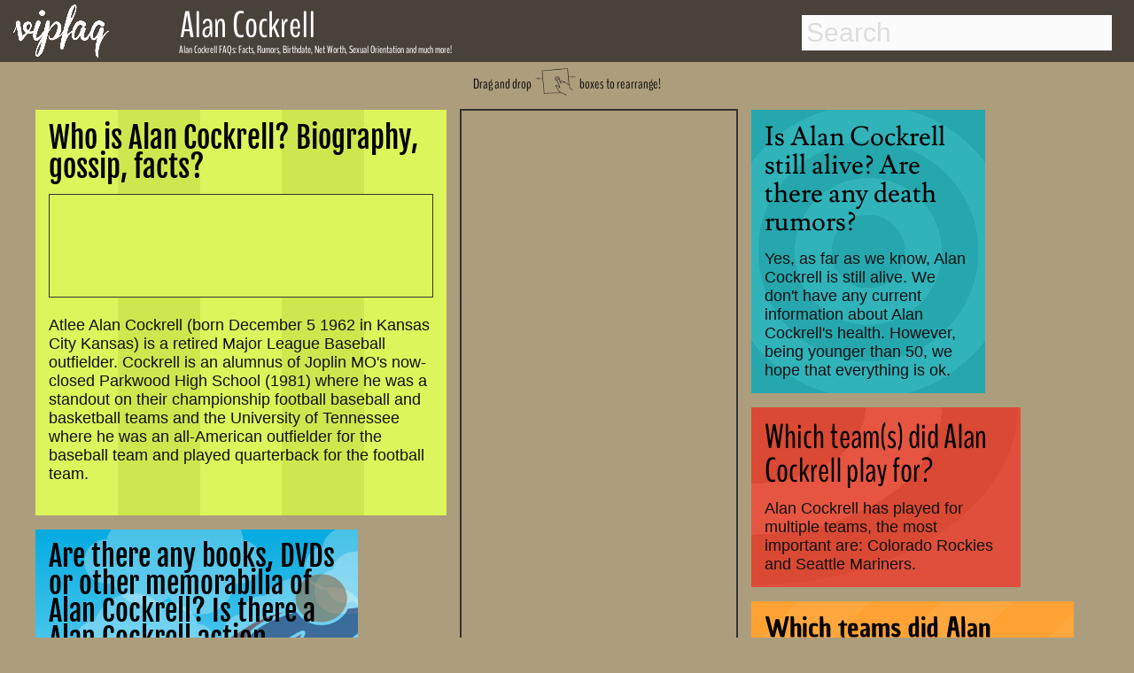

--- FILE ---
content_type: text/html; charset=utf-8
request_url: https://www.google.com/recaptcha/api2/aframe
body_size: 268
content:
<!DOCTYPE HTML><html><head><meta http-equiv="content-type" content="text/html; charset=UTF-8"></head><body><script nonce="2tRexNDUTXaa8jy2BRkhEA">/** Anti-fraud and anti-abuse applications only. See google.com/recaptcha */ try{var clients={'sodar':'https://pagead2.googlesyndication.com/pagead/sodar?'};window.addEventListener("message",function(a){try{if(a.source===window.parent){var b=JSON.parse(a.data);var c=clients[b['id']];if(c){var d=document.createElement('img');d.src=c+b['params']+'&rc='+(localStorage.getItem("rc::a")?sessionStorage.getItem("rc::b"):"");window.document.body.appendChild(d);sessionStorage.setItem("rc::e",parseInt(sessionStorage.getItem("rc::e")||0)+1);localStorage.setItem("rc::h",'1767468979737');}}}catch(b){}});window.parent.postMessage("_grecaptcha_ready", "*");}catch(b){}</script></body></html>

--- FILE ---
content_type: text/css
request_url: http://www.vipfaq.com/style2.css
body_size: 4716
content:
.item.h12 {background: #ffeeb0 ; background-image: url([data-uri]); 
background-repeat:no-repeat; }
